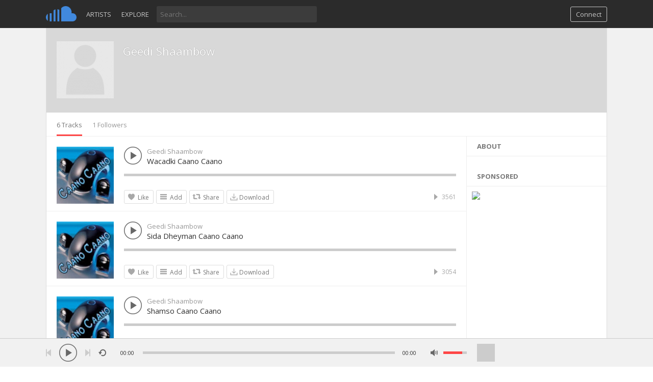

--- FILE ---
content_type: text/html; charset=utf-8
request_url: https://www.google.com/recaptcha/api2/aframe
body_size: 248
content:
<!DOCTYPE HTML><html><head><meta http-equiv="content-type" content="text/html; charset=UTF-8"></head><body><script nonce="6BaIlvCqdDcdsMv0EeAhZQ">/** Anti-fraud and anti-abuse applications only. See google.com/recaptcha */ try{var clients={'sodar':'https://pagead2.googlesyndication.com/pagead/sodar?'};window.addEventListener("message",function(a){try{if(a.source===window.parent){var b=JSON.parse(a.data);var c=clients[b['id']];if(c){var d=document.createElement('img');d.src=c+b['params']+'&rc='+(localStorage.getItem("rc::a")?sessionStorage.getItem("rc::b"):"");window.document.body.appendChild(d);sessionStorage.setItem("rc::e",parseInt(sessionStorage.getItem("rc::e")||0)+1);localStorage.setItem("rc::h",'1768608875830');}}}catch(b){}});window.parent.postMessage("_grecaptcha_ready", "*");}catch(b){}</script></body></html>